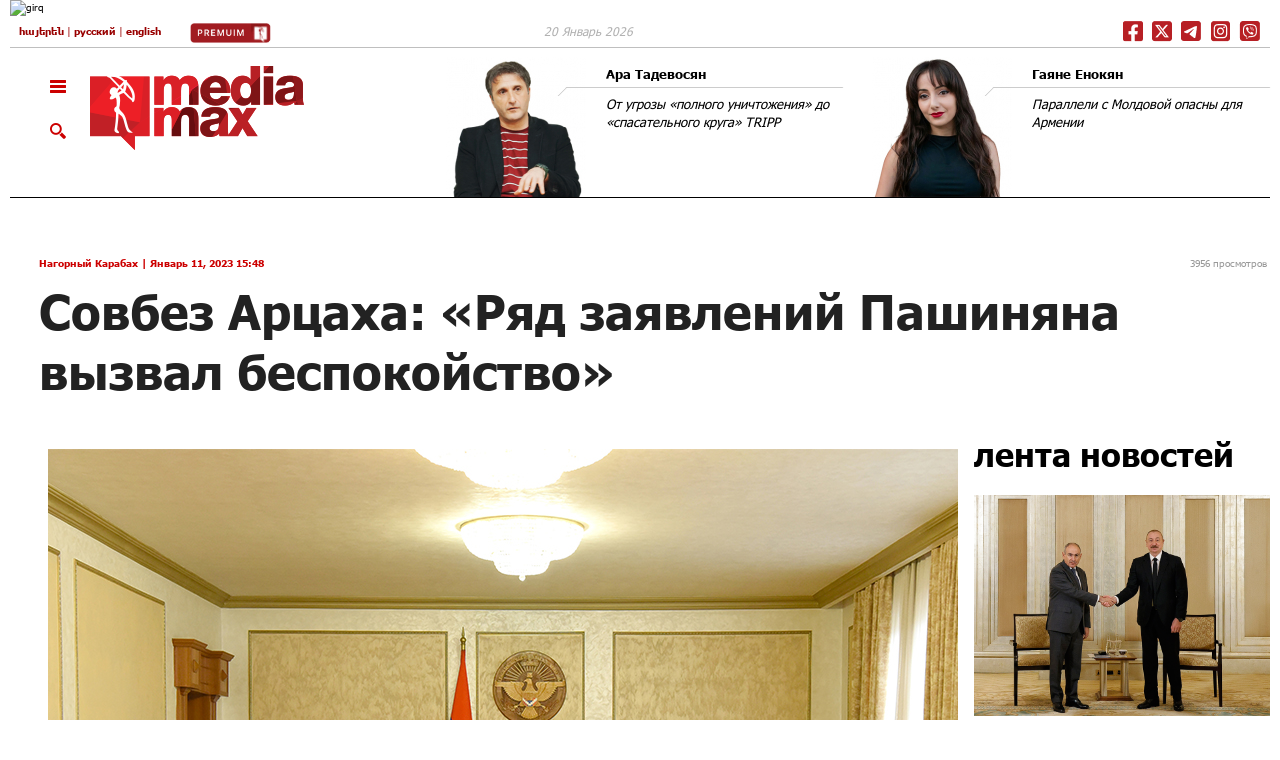

--- FILE ---
content_type: text/html; charset=utf-8
request_url: https://mediamax.am/ru/news/karabakh/49950/?utm_source=echo.am&utm_medium=agregator&utm_content=echo.am
body_size: 12079
content:
<!doctype html><html class="no-js" lang="en"><head><meta http-equiv="content-type" content="text/html; charset=UTF-8"/><meta name="generator" content="MediaMax content generator 1.0"/><meta http-equiv="expires" content="Tue, 20 Jan 2026 03:28:53 GMT"/><meta http-equiv="pragma" content="no-cache"/><meta http-equiv="cache-control" content="no-cache"/><meta http-equiv="last-modified" content="Tue, 20 Jan 2026 03:26:53 GMT"/><meta name="viewport" content="width=device-width, initial-scale=1.0" /><meta name="description" content="Новости "/><meta name="keywords" content="Новости "/><link rel="shortcut icon" href="https://c1.mediamax.am/css/img/favicon.ico"/><link rel="alternate" type="application/rss+xml" title="news" href="/en/index.rss"/><link rel="alternate" type="application/rss+xml" title="новости" href="/ru/index.rss"/><link rel="alternate" type="application/rss+xml" title="լուրեր" href="/am/index.rss"/><meta name="news_keywords" content="Совбез Арцаха: «Ряд заявлений Пашиняна вызвал беспокойство»"><meta property="og:title" content="Совбез Арцаха: «Ряд заявлений Пашиняна вызвал беспокойство»"/><meta property="og:description" content="Совбез Арцаха: «Ряд заявлений Пашиняна вызвал беспокойство»"/><meta property="og:type" content="article" /><meta property="og:image" content="https://mediamax.am/datas/znews/big_/2023/01/1673437708_7376459.jpg"/><meta property="og:url" content="https://mediamax.am/ru/news/karabakh/49950/" /><meta property="og:site_name" content="mediamax.am"/><meta property="fb:app_id" content="119379528151065" /><meta name="google-site-verification" content="ciaVFmiLQ8lXzadYJyt-kaZmUcvCzFGCCHc0okDiUrs" /><title>Совбез Арцаха: «Ряд заявлений Пашиняна вызвал беспокойство» - Mediamax.am</title><link rel="stylesheet" href="/css/foundation.css?v=12" /><link rel="stylesheet" href="/css/app.css?v=26" /><link rel="stylesheet" href="/css/lib.css?v=6" /><link rel="stylesheet" href="https://cdn.jsdelivr.net/npm/pretty-checkbox@3.0/dist/pretty-checkbox.min.css" /><link rel="stylesheet" href="/css/search-slide.css?v=9" /><link rel="stylesheet" href="/css/new-menu.css?v=10" /><link rel="stylesheet" href="/css/new-menu_ru.css?v=1" /> <script src="/js/modernizr.js"></script> <script src="/js/lib_header.js"></script> <script src="/js/jsDatePick.min.1.3_ru.js" type="text/javascript"></script> <script async src='https://p.intent.ai/engine/intentai.js?key=5d94a81d7f217200014525b6' crossorigin='anonymous'></script> <script>var lang = 'ru';	
		var languageformore = 'ru';</script> <script type="text/javascript">var switchTo5x = true;var useFastShare=false;</script> <style>.row {
	background-color: #fff;
}
/*.royalSlider { overflow: hidden; max-height: 700px; } */
.socialplus {
	display: none;
}</style><link rel="manifest" href="/manifest.json" /> <script src="https://cdn.onesignal.com/sdks/OneSignalSDK.js" async=""></script> <script>window.OneSignal = window.OneSignal || [];
	  OneSignal.push(function() {
		OneSignal.init({
		  appId: "9a824e69-6698-416d-98c6-349430e20441",
		});
	  });</script> <meta name="facebook-domain-verification" content="ph1gzl36smukz7r1j6etcccwc3245s" />  <script>window.yaContextCb = window.yaContextCb || []</script> <script src="https://yandex.ru/ads/system/context.js" async></script> <script>const nnlJS = document.createElement('script'); 
		nnlJS.src = "https://ads.caramel.am/nnl.js?ts="+new Date().getTime();
		nnlJS.async = true;
		document.head.appendChild(nnlJS);</script> </head><body class="cbp-spmenu-push" id="printBody" ><style>.mediamax_newsitem_class > div > div > iframe {
			margin-top: 1px;
			margin-bottom: 10px;
		}</style><div id="fb-root"></div> <script>(function(d, s, id) {
    var js, fjs = d.getElementsByTagName(s)[0];
    if (d.getElementById(id)) return;
    js = d.createElement(s); js.id = id;
    js.src = "https://connect.facebook.net/en_GB/sdk.js#xfbml=1&version=v7.0";
    fjs.parentNode.insertBefore(js, fjs);
  }(document, 'script', 'facebook-jssdk'));</script> <script type="text/javascript" src="/js/adriver.core.js"></script> <h1 style="display:none">Совбез Арцаха: «Ряд заявлений Пашиняна вызвал беспокойство» - Mediamax.am</h1> <a href="#top" id="toTop"></a><div class='mainBg' id='bgDivId'></div><nav class="cbp-spmenu cbp-spmenu-vertical cbp-spmenu-left" id="cbp-spmenu-s1"><div style="display: none;"><div class="black-part"> <a href="/ru/">Главная страница</a><form action="https://mediamax.am/ru/search/" method="post" name="searchform"> <input type="text" class="radius search" name="keyword" value="" /><div><input type="hidden" name="xp" value="GUEST" /></div></form></div><div class="clearfix"></div></div> <nav><div class='wifeo_conteneur_menu'><div class='section_one'><div class="wifeo_pagemenu camelcase-header"><a href="http://banks.am/" target="_blank"><img src="http://banks.am/static/partners/banks.png"/>BANKS</a></div><div class="wifeo_pagemenu camelcase-header"><a href="http://bravo.am/" target="_blank"><img src="https://bravo.am/assets/images/favicon.png"/>BRAVO</a></div><div class="wifeo_pagemenu camelcase-header"><a href="http://itel.am/" target="_blank"><img src="https://itel.am/images/icon.png"/>ITEL</a></div><div class="wifeo_pagemenu camelcase-header"><a href="https://sport.mediamax.am/" target="_blank"><img src="https://c1.mediamax.am/css/img/menu_sport.png"/>SPORT</a></div><div class="wifeo_pagemenu camelcase-header"><a href="https://gastrovino.mediamax.am/" target="_blank"><img src="https://c1.mediamax.am/css/img/gastrovino.png"/>GASTROVINO</a></div><div class="wifeo_pagemenu camelcase-header"><a href="https://quiz.mediamax.am/" target="_blank"><img src="https://c0.mediamax.am/css/img/quiz-gif.gif"/>QUIZ</a></div><div class="wifeo_pagemenu camelcase-header"><a href="https://maxmonitor.am/" target="_blank"><img src="https://maxmonitor.am/favicon.ico"/>MAXMONITOR</a></div></div><style>.cbp-spmenu-vertical a {
			padding: 7px 40px;
		}
		.cbp-spmenu-vertical .new-icons a {
			padding: 0px;
		}
		.section_one { padding-top: 6px; padding-bottom: 5px; border-bottom: 1px dashed #777777; }
		.section_one .wifeo_pagemenu img { margin-right: 10px; width: 24px; }
		.camelcase-header a {text-transform: uppercase;}</style><div class='section_one' style='background-color: #F1F1F1'><div class="wifeo_pagemenu camelcase-header"><a href="/ru/news/interviews/">интервью</a></div><div class="wifeo_pagemenu camelcase-header"><a href="/ru/authors/">Авторы</a></div><div class="wifeo_pagemenu camelcase-header"><a href="/ru/specialprojects/">СЕРИИ</a></div></div><style>.section_one .subMenu { color: #777777; margin-left: 15px; margin-right: 15px; text-transform: none; font-family: 'Fedra-Light'; font-weight: 300; }</style><div class='section_one publications' style='background-color: #F1F1F1'><div class="wifeo_pagemenu camelcase-header"><a>Специальные проекты</a></div><div class="wifeo_pagemenu"><a href="https://modernarmenia.mediamax.am" target="_blank" class="subMenu"><span class="project-name">Նորագույն պատմություն</span></a></div><div class="wifeo_pagemenu"><a href="https://sovietarmenia.mediamax.am/" target="_blank" class="subMenu"><span class="project-name">Հայկական Կարմիր</span></a></div><div class="wifeo_pagemenu"><a href="https://republic.mediamax.am/" target="_blank" class="subMenu"><span class="project-name">Հանրապետություն</span></a></div><div class="wifeo_pagemenu"><a href="https://war2020.mediamax.am/" target="_blank" class="subMenu"><span class="project-name">2020 թվականի պատերազմը</span></a></div><div class="wifeo_pagemenu"><a href="https://games.mediamax.am/am" target="_blank" class="subMenu"><span class="project-name">Մանկության խաղեր</span></a></div><div class="wifeo_pagemenu"><a href="https://moscow80.mediamax.am/" target="_blank" class="subMenu"><span class="project-name">Մոսկվա 1980</span></a></div><div class="wifeo_pagemenu"><a href="https://timestream.mediamax.am/" target="_blank" class="subMenu"><span class="project-name">Այլընտրանքային պատմություն</span></a></div><div class="wifeo_pagemenu"><a href="https://mediamax.am/am/specialprojects/yerevan-XX-century/" target="_blank" class="subMenu"><span class="project-name">Երեւան.XX դար</span></a></div><div class="wifeo_pagemenu"><a href="https://mediamax.am/am/specialprojects/sharjum25/" target="_blank" class="subMenu"><span class="project-name">Շարժում 1988/25</span></a></div><div class="wifeo_pagemenu"><a href="https://mediamax.am/am/specialprojects/ararat73/" target="_blank" class="subMenu"><span class="project-name">Արարատ 73` վերելքի ուղին</span></a></div></div><style>.section_one.publications .project-name { font-size: 14px; }
		.section_one.publications { padding-bottom: 14px; }
		.section_one.publications a{ border-bottom: 1px solid #fff; }
		.section_one.publications .subMenu{ margin-left: 0px; margin-right: 0px; font-size: 12px; }</style><div class='section_one publications' style='background-color: #F1F1F1'><div class="wifeo_pagemenu camelcase-header"><a href="https://premium.mediamax.am/am/books">КНИГИ</a></div><div class="wifeo_pagemenu"><a href="https://premium.mediamax.am/am/books/davit-tonoyan" target="_blank" class="subMenu"> ԴԱՎԻԹ ՏՈՆՈՅԱՆ. Բանակը, քաղաքականությունն ու պատերազմը </a></div><div class="wifeo_pagemenu"><a href="https://premium.mediamax.am/am/books/ashes" target="_blank" class="subMenu"> ՄԵՐ ՀԱՅՐԵՐԻ ՄՈԽԻՐԸ. Լեռնային Ղարաբաղի անկման պատմությունը </a></div><div class="wifeo_pagemenu"><a href="https://premium.mediamax.am/am/books/ruben-vardanyan" target="_blank" class="subMenu"> ՌՈՒԲԵՆ ՎԱՐԴԱՆՅԱՆ. «Դոն Կիխոտն» ու «վիշապները» </a></div><div class="wifeo_pagemenu"><a href="https://premium.mediamax.am/am/books/haykakan-karmir" target="_blank" class="subMenu"> «Հայկական կարմիր» </a></div><div class="wifeo_pagemenu"><a href="https://premium.mediamax.am/am/books/vano_vazgen" target="_blank" class="subMenu"> ՎԱՆՈՆ ՈՒ ՎԱԶԳԵՆԸ. Երկու ընկերոջ կյանքն ու ողբերգությունը </a></div></div><style>.section_one.publications { padding-bottom: 14px; }
		.section_one.publications a{ border-bottom: 1px solid #fff; }
		.section_one.publications .subMenu{ margin-left: 0px; margin-right: 0px; font-size: 12px; }</style><div class='section_one' style='background-color: #F1F1F1'><div class="wifeo_pagemenu camelcase-header"><a href="">О нас</a></div><div class="wifeo_pagemenu"><a href="https://mediamax.am/ru/people-ideas-vision/" class="subMenu">Люди, Идеи, Видение</a></div><div class="wifeo_pagemenu"><a href="https://mediamax.am/ru/path/" class="subMenu">Путь наверх</a></div></div><div class='section_two'><div class='new-icons'><a href="https://www.facebook.com/Mediamax.am" class='fb-icon' target='_blank'></a> <a href='https://www.instagram.com/mediamaxam/' class='is-icon' target='_blank'></a> <a href='/ru/index.rss' class='rss-icon' target='_blank'></a> <a href='https://play.google.com/store/apps/details?id=am.mediamax' class='gp-icon' target='_blank'></a></div></div><div class='section_two menu_footer'></div></div> </nav> </nav><div class="row" id="tbanner"><div class="large-12 columns"> <div id="bh101" class="clear small-only-text-center medium-only-text-center"><a href="/swbanner.php?goto=1558" target="_blank"><img src="https://c0.mediamax.am/datas/zbanners/b5d902a6fea2c212986f45380be9c1b7.jpg" alt="girq" class="banner_border" /></a></div></div></div><div class="row" id="langpanel"><div class="large-12 columns"><div class="border-bottom-panel"><div class="row" id="top-line"><div class="large-5 medium-6 small-7 columns lang"> <a href="/am/news/karabakh/49950/?utm_source=echo.am&utm_medium=agregator&utm_content=echo.am">հայերեն</a> | <a href="/ru/news/karabakh/49950/?utm_source=echo.am&utm_medium=agregator&utm_content=echo.am">русский</a> | <a href="/en/news/karabakh/49950/?utm_source=echo.am&utm_medium=agregator&utm_content=echo.am">english</a> <a href="https://premium.mediamax.am/am" target="_blank" style="margin-left: 5%;"><img src="https://c0.mediamax.am/css/img/icons/premium.jpg" style="height: 20px;"></a></div><div class="large-5 medium-6 small-9 columns lang-popup"> <img src="https://c1.mediamax.am/css/img/chlang.png" /></div><div id="lpop" class="dropdown-menu lang-drop"><a href="/am/news/karabakh/49950/?utm_source=echo.am&utm_medium=agregator&utm_content=echo.am">հայերեն</a><a href="/ru/news/karabakh/49950/?utm_source=echo.am&utm_medium=agregator&utm_content=echo.am">русский</a><a href="/en/news/karabakh/49950/?utm_source=echo.am&utm_medium=agregator&utm_content=echo.am">english</a></div><div class="large-3 columns date-weather"> 20 Январь 2026</div><div class="large-4 medium-6 small-5 columns medium-text-right small-text-left /*mediamax-company */ main-social-buttons-conainer"> <a href="https://www.facebook.com/Mediamax.am" class="social-icon facebook" target="_blank"></a> <a href="https://twitter.com/MediamaxEnglish" class="social-icon x-twitter" target="_blank"></a> <a href="https://telegram.me/s/mediamaxam" class="social-icon telegram" target="_blank"></a> <a href="https://www.instagram.com/mediamax.am/" class="social-icon instagram" target="_blank"></a> <a href="https://invite.viber.com/?g2=AQA%2F29CS97Df4FCSrGjtLI4h8B4W0sq3yAT3D0X0cZzCPse61tUN405GV0ZGs4jX&lang=en" class="social-icon viber" target="_blank"></a><style>.main-social-buttons-conainer {
				line-height: 0; 
				text-align: right !important; 
				padding-right: 5px;
			}
			.main-social-buttons-conainer .social-icon{
				width: 26px;
			}
			.social-icon {
				display: inline-block;
				height: 21px;
				width: 21px;
				margin-top: 5px;
				background-image: url("/css/img/icons/red-icons-1x.jpg");
				background-size: cover;
				background-repeat: no-repeat;
			}

			.social-icon.facebook {
				background-position-x: 0px;
			}
			.social-icon.x-twitter {
				background-position-x: -29px;
			}
			.social-icon.telegram {
				background-position-x: -58px;
			}
			.social-icon.instagram {
				background-position-x: -85px;
			}
			.mediamax-company .social-icon.instagram {
				background-position-x: -87px;
			}
			.social-icon.viber {
				background-position-x: -113px;
			}
			.mediamax-company .social-icon.viber {
				background-position-x: -117px;
			}
			.home-headers .titles {
				padding: 2.4rem 0rem 1.8rem 4rem;
				text-transform: lowercase;
			}</style></div></div></div></div></div><div class="row" id="header"><div class="large-12 columns"><div class="border-bottom-panel2"><div class="row"><div class="large-4 medium-4 small-12 columns logo"><div class="open-menu-left"> <img src="https://c1.mediamax.am/css/img/burger.png" class="burger showLeftPush" alt="" title="" /><br /> <img src="https://c0.mediamax.am/css/img/loop.png" alt="" title="" class="loop desktop-search-button"/> <img src="https://c1.mediamax.am/css/img/close.png" alt="" title="" class="loop hidden desktop-close-search-button"/></div> <a href="/ru/" class="logo-href"><img src="https://c0.mediamax.am/css/img/logo.png"  class="logo-img" alt="" title="" /></a></div><div class="large-12 medium-12 small-12 columns logo-mobile"><div class="open-menu-left" style="top:-1rem;"> <img src="https://c1.mediamax.am/css/img/burger.png" class="burger showLeftPush" alt="" title="" style="padding: 0px;"/><br /> <img src="https://c0.mediamax.am/css/img/loop.png" alt="" title="" class="loop desktop-search-button" style="padding-top: 30px;"/> <img src="https://c1.mediamax.am/css/img/close.png" alt="" title="" class="loop hidden desktop-close-search-button" style="padding-top:30px;"/></div> <a href="/ru/" class="logo-href" style="float: left;"><img src="https://c0.mediamax.am/css/img/logo_fixed.png"  class="logo-img logo-fix" alt="" title="" /></a><div class="social sfixed"> <a href="https://www.facebook.com/Mediamax.am" class="social-icon facebook" target="_blank"></a> <a href="https://twitter.com/MediamaxEnglish" class="social-icon x-twitter" target="_blank"></a> <a href="https://telegram.me/s/mediamaxam" class="social-icon telegram" target="_blank"></a> <a href="https://www.instagram.com/mediamax.am/" class="social-icon instagram" target="_blank"></a> <a href="https://invite.viber.com/?g2=AQA%2F29CS97Df4FCSrGjtLI4h8B4W0sq3yAT3D0X0cZzCPse61tUN405GV0ZGs4jX&lang=en" class="social-icon viber" target="_blank"></a></div><div class="lang-popup right" style="padding-top:9px;"> <img src="https://c1.mediamax.am/css/img/chlang.png" /></div><div id="lpop-scroll" class="dropdown-menu lang-drop-right"><a href="/am/news/karabakh/49950/?utm_source=echo.am&utm_medium=agregator&utm_content=echo.am">հայերեն</a><a href="/ru/news/karabakh/49950/?utm_source=echo.am&utm_medium=agregator&utm_content=echo.am">русский</a><a href="/en/news/karabakh/49950/?utm_source=echo.am&utm_medium=agregator&utm_content=echo.am">english</a></div></div><div class='large-8 medium-8 small-12 columns tauthbl'><div class='left large-6 medium-6 small-12 columns top-authors to1'><div class='large-5 medium-6 small-4 columns'> <a href="https://mediamax.am/ru/authors/127/"><img  src="https://c0.mediamax.am/datas/zauthors/thumb_d791f99cbb78930442fbb1209e4dbb9e.jpg" alt="Ара Тадевосян" title="Ара Тадевосян" /></a></div><div style='margin-left:24px'> <a href="https://mediamax.am/ru/authors/127/"><span>Ара Тадевосян</span></a><div class='name-underline'></div> <a href="https://mediamax.am/ru/column/121662/" style='padding-top:5px; display: block;'>От угрозы «полного уничтожения» до «спасательного круга» TRIPP</a></div></div><div class='left large-6 medium-6 small-12 columns top-authors to2'><div class='large-5 medium-6 small-4 columns'> <a href="https://mediamax.am/ru/authors/12125/"><img  src="https://c0.mediamax.am/datas/zauthors/thumb_9efde3d0ef7d0f7b8d35ebd3e13a1ece.jpg" alt="Гаяне Енокян" title="Гаяне Енокян" /></a></div><div style='margin-left:24px'> <a href="https://mediamax.am/ru/authors/12125/"><span>Гаяне Енокян</span></a><div class='name-underline'></div> <a href="https://mediamax.am/ru/column/121660/" style='padding-top:5px; display: block;'>Параллели с Молдовой опасны для Армении</a></div></div></div></div></div></div></div><div id="" class="row"  style=""><div class="large-12 columns search-line"><div class="search-form-conainer"><form method="post" action="/ru/search/" class="desktop-search-id"><div class="large-3 medium-3 small-12 columns"> <input type="text" name="keyword" value="" id="input-search" placeholder="поиск по..." ></div><div class="large-9 medium-9 small-12 columns text-right"><div class="checkbox-container"><div class="pretty p-default p-thick"> <input type="checkbox" name="news" values="news" checked/><div class="state"> <label>новости</label></div></div><div class="pretty p-default p-thick"> <input type="checkbox" name="authors" values="authors" checked/><div class="state"> <label>авторы</label></div></div><div class="pretty p-default p-thick"> <input type="checkbox" name="special" values="special" checked/><div class="state"> <label>специальные проекты</label></div></div><div class="pretty p-default p-thick"> <input type="checkbox" name="interviews" values="interviews" checked/><div class="state"> <label>интервью</label></div></div><div class="pretty p-default p-thick calendar-container"><div class="search-by-date cal cal_open" style="margin-top: 6px;"><img src="https://c1.mediamax.am/css/img/Cal.png"/></div><div class="search-by-date cal cal_close"><img src="https://c1.mediamax.am/css/img/Cal.png"/></div></div></div></div><div class="clearfix"></div><style>.desktop-search-id .search-button {
								display: none;
							}
							.desktop-search-form-open .search-button {
								position: absolute;
								top: 3px;
								right: -6px;
								background-color: transparent;
								opacity: 0.5;
								display: inline-block;
								margin-bottom: 0px;
							}</style><button class="search-button"><img src="https://c0.mediamax.am/css/img/loop.png"></button><div id="cal_content"><div id="div4_example"></div></div><div class="clearfix"></div><div><input type="hidden" name="xp" value="GUEST" /></div></form></div></div></div><div class="row" id="header-fixed"><div class="large-12"><div class="banner-top-fixed-container"></div><div style="height:8rem; border-bottom:1px solid #d6d6d6; padding-top: 0.5rem;"><div class="row"><div class="large-12 medium-12 small-12 columns logo"><div class="open-menu-left showLeftPush" style="top:-1rem;"> <img src="https://c1.mediamax.am/css/img/burger.png" class="burger" alt="" title="" /><br /></div> <a href="/ru/" class="logo-href" style="float: left;"><img src="https://c0.mediamax.am/css/img/logo_fixed.png"  class="logo-img logo-fix" alt="" title="" /></a><div class="large-12 medium-12 small-12 lang text-left" style="padding-top: 0.3rem;"> <a href="/am/news/karabakh/49950/?utm_source=echo.am&utm_medium=agregator&utm_content=echo.am">հայերեն</a> | <a href="/ru/news/karabakh/49950/?utm_source=echo.am&utm_medium=agregator&utm_content=echo.am">русский</a> | <a href="/en/news/karabakh/49950/?utm_source=echo.am&utm_medium=agregator&utm_content=echo.am">english</a></div><div style="inline-block; padding: 0px 10px;"> <a href="https://www.facebook.com/Mediamax.am" class="social-icon facebook" target="_blank"></a> <a href="https://twitter.com/MediamaxEnglish" class="social-icon x-twitter" target="_blank"></a> <a href="https://telegram.me/s/mediamaxam" class="social-icon telegram" target="_blank"></a> <a href="https://www.instagram.com/mediamax.am/" class="social-icon instagram" target="_blank"></a> <a href="https://invite.viber.com/?g2=AQA%2F29CS97Df4FCSrGjtLI4h8B4W0sq3yAT3D0X0cZzCPse61tUN405GV0ZGs4jX&lang=en" class="social-icon viber" target="_blank"></a></div><div class="lang-popup right" style="padding-top:9px; padding-right:15px"> <img src="https://c1.mediamax.am/css/img/chlang.png" /></div><div id="lpop-scroll-fixed" class="dropdown-menu lang-drop-right"><a href="/am/news/karabakh/49950/?utm_source=echo.am&utm_medium=agregator&utm_content=echo.am">հայերեն</a><a href="/ru/news/karabakh/49950/?utm_source=echo.am&utm_medium=agregator&utm_content=echo.am">русский</a><a href="/en/news/karabakh/49950/?utm_source=echo.am&utm_medium=agregator&utm_content=echo.am">english</a></div><div class="titles-top"></div></div></div></div></div></div><div class="row" id="news-item"><div class="socials_vert"><div style="position:fixed;" class="svd"></div></div><div class="" style="margin-left: 3%; margin-right: 1%;"> <time class="left"> <a href="https://mediamax.am/ru/news/karabakh/">Нагорный Карабах</a> | Январь 11, 2023 15:48</time><div class="left"></div><div class="right visit_count">3956 просмотров</div><div class="clearfix"></div><h1>Совбез Арцаха: «Ряд заявлений Пашиняна вызвал беспокойство»</h1></div><div class="clearfix"></div><div class="large-12 medium-12 small-12 columns" id="news-block"> <br /><div class="large-8 medium-12 small-12 left news-block-content" style="padding-left: 3%; /* padding-right: 5%; */"><div id="news-text"> <section> <input type="hidden" name="news_title_gal" id="news_title_gal" value="Совбез Арцаха: «Ряд заявлений Пашиняна вызвал беспокойство»" /> <input type="hidden" name="news_date_gal" id="news_date_gal" value="Среда 11 Январь 2023 15:48" /><div class="sliderContainer clearfix"><div id="news-slider" class="royalSlider heroSlider rsMinW"><div class="rsContent "> <img class="rsImg "  src="https://c1.mediamax.am/datas/znews/big_/2023/01/1673437708_7376459.jpg" data-rsBigImg="/datas/znews/big_/2023/01/1673437708_7376459.jpg"  data-rsTmb="/datas/znews/thumb_/2023/01/1673437708_7376459.jpg" alt="" title="" /><div class="infoBlockNews large-12 medium-12 small-12" data-fade-effect="" data-move-offset="10" data-move-effect="bottom" data-speed="200"><p>Фото: Пресс-служба правительства Республики Арцах</p></div><div class="clearfix"></div></div></div></div><script>var sliderJQ_1 = $('#news-slider').royalSlider({
													    arrowsNav: true,
													    sliderDrag: false,
													    loop: true,
													    keyboardNavEnabled: true,
													    controlsInside: true,
													    imageScaleMode: 'fill',
													    arrowsNavAutoHide: false,
													    autoScaleSlider: true, 
													    autoScaleSliderWidth: 601,     
													    autoScaleSliderHeight: 448,
													    controlNavigation: 'none',
													    thumbs: {
												    		// thumbnails options go gere
												    		spacing: 10,
												    	},
													    thumbsFitInViewport: false,
													    navigateByClick: true,
													    startSlideId: 0,
													    autoPlay: false,
													    transitionType:'move',
													    globalCaption: false,
													    deeplinking: {
													      enabled: true,
													      change: false
													    },
													    fullscreen: {
													        enabled: true,
													        nativeFS: true
													      },
													    imgWidth: 601,
													    imgHeight: 448
										  });
										
									    var sliderInstance_1 = sliderJQ_1.data('royalSlider');</script> <br /><div class="clearfix"></div><div class="socials_news large-12 medium-1 small-12"></div><div class="clearfix"></div><div style="margin:10px 0 20px 0;"> <iframe src="https://www.facebook.com/plugins/like.php?href=https://mediamax.am/ru/news/karabakh/49950/&width=166&layout=button_count&action=like&locale=en_US&size=large&show_faces=false&share=true&height=46" width="200" height="46" style="border:none;overflow:hidden;width: 156px;height: 35px;float: left;" scrolling="no" frameborder="0" allowTransparency="true" allow="encrypted-media"></iframe><div style="float: left; margin-right:7px"><a class="twitter-share-button" href="https://mediamax.am/ru/news/karabakh/49950/" data-size="large">Tweet</a></div><div style="clear:both"></div></div> <article id="mediamax_newsitem" data-io-article-url="https://mediamax.am/ru/news/karabakh/49950/?utm_source=echo.am&utm_medium=agregator&utm_content=echo.am" style="max-width: 720px;"><div class="mediamax_newsitem_class"><h2>Ереван /Медиамакс/. Ряд заявлений премьер-министра Армении Никола Пашиняна «вызвал беспокойство» в Арцахе.<p><p></h2><p>Об этом говорится в заявлении, принятом сегодня на заседании Совета безопасности, созванном под руководством президента Арцаха Араика Арутюняна.</p><p>&nbsp;</p><p>В документе говорится:</p><p>&nbsp;</p><p>&laquo;Мысли, высказанные президентом Азербайджана в ходе состоявшейся 10 января с.г. пресс-конференции, в очередной раз доказали, что все это не что иное, как очевидное стремление властей Азербайджана к применению в процессе карабахского урегулирования угрозы силы, что является продолжением 44-дневной войны 2020 года, развязанной Азербайджаном против народа Республики Арцах.</p><p>&nbsp;</p><p>В контексте этих реалий ряд утверждений и мнений, высказанных премьер-министром Армении в ходе вчерашней пресс-конференции, вызывают обеспокоенность, поскольку не соответствуют идеям общенациональной борьбы, а также позиции народа и властей Республики Арцах.</p><p>&nbsp;</p><p>Мы осознаем все последствия, которые вытекают из избранной нами политической линии, и вновь подтверждаем нашу позицию о том, что суверенитет Арцаха и право жить свободно и независимо на исторической родине являются абсолютными ценностями. Никакое принуждение или угроза не могут удержать нас от нашего решения продолжать борьбу.</p><p>&nbsp;</p><p>В связи с этим мы обращаемся к международному сообществу с призывом взять на себя ответственность за предотвращение предпринятых Азербайджаном террористических действий, планируемых этнических чисток и готовящегося нового геноцида.</p><p>&nbsp;</p><p>Народ Республики Арцах и власти уверены, что армяне всего мира и впредь будут поддерживать решение, принятое их братьями и сестрами в Арцахе, и призывают власти Республики Армения руководствоваться исключительно позицией продвижения и защиты в международных инстанциях права народа Арцаха на самоопределение, используя все возможности и весь инструментарий международно признанного государства&raquo;.</p></div></article><div class="clearfix" style="margin-top: 55px;"></div><div class="socials_news large-12 medium-1 small-12"></div><div class="clearfix"></div> </section></div> <iframe src="https://www.facebook.com/plugins/like.php?href=https://mediamax.am/ru/news/karabakh/49950/&width=166&layout=button_count&action=like&locale=en_US&size=small&show_faces=false&share=true&height=46" width="200" height="46" style="border:none;overflow:hidden;width: 135px;height: 22px;float: left;" scrolling="no" frameborder="0" allowTransparency="true" allow="encrypted-media"></iframe><div><a href="https://twitter.com/share" class="twitter-share-button">Tweet</a> <script>!function(d,s,id){var js,fjs=d.getElementsByTagName(s)[0],p=/^http:/.test(d.location)?'http':'https';if(!d.getElementById(id)){js=d.createElement(s);js.id=id;js.src=p+'://platform.twitter.com/widgets.js';fjs.parentNode.insertBefore(js,fjs);}}(document, 'script', 'twitter-wjs');</script></div><div class="clearfix"></div><div class="mobile" style="display: none; width: 100%; padding: 8px;"> <a href="https://premium.mediamax.am/ru" target="_blank"><img src="https://premium.mediamax.am/images/logos/premium_l.jpg"/></a></div><div class="comments"> <a name="comments"></a><p>Комментарии</p> Здесь вы можете оставить комментарий к данной новости, используя свой аккаунт на Facebook. Просим быть корректными и следовать простым правилам: не оставлять комментарии вне темы, не размещать рекламные материалы, не допускать оскорбительных высказываний. Редакция оставляет за собой право модерировать и удалять комментарии в случае нарушения данных правил.<br /> <br /><div class="fb-comments" data-href="https://mediamax.am/ru/news/karabakh/49950/" data-width="100%" data-numposts="5"></div> <br/><br/> <br/></div></div><div class="large-3 medium-12 small-12 right-part right" style="/* padding-left: 8%; */"> <div id="bh124" class="clear small-only-text-center medium-only-text-center"><div id="adfox_175638848849481207"></div>
<script>
    window.yaContextCb.push(()=>{
        Ya.adfoxCode.create({
            ownerId: 309667,
            containerId: "adfox_175638848849481207",
            params: {
                p1: "detsh",
                p2: "grij",
                puid1: "",
                puid2: "",
                puid3: "",
                puid4: "",
                puid5: "",
                puid6: "",
                puid7: ""
            }
        })
    })
</script></div>
<div class="large-12 columns titles-right" style="padding-top: 0; margin-top: -20px;"><a href="/ru/news/">Лента новостей</a></div><div class="large-12 medium-6 small-12 left right-blocks newsminh"> <a href="https://mediamax.am/ru/news/society/59733/"><img src="https://c0.mediamax.am/datas/znews/big_/2026/01/1768829575_2403573.jpg" alt="" title="" class="large-12 medium-12 small-12" /></a><br /> <a href="https://mediamax.am/ru/news/society/"><span>Общество</span></a> <span>| Январь 19, 2026 17:33</span> <br /> <a href="https://mediamax.am/ru/news/society/59733/">Пашинян и Алиев удостоены премии Зайеда</a></div><div class="large-12 medium-6 small-12 left right-blocks newsminh"> <a href="https://mediamax.am/ru/news/politics/59732/"><img src="https://c1.mediamax.am/datas/znews/big_/2026/01/1768824109_3159707.jpg" alt="" title="" class="large-12 medium-12 small-12" /></a><br /> <a href="https://mediamax.am/ru/news/politics/"><span>Политика</span></a> <span>| Январь 19, 2026 16:01</span> <br /> <a href="https://mediamax.am/ru/news/politics/59732/">Члены движения «По-нашему» зарегистрировали партию «Сильная Армения»</a></div><div class="large-12 medium-6 small-12 left right-blocks newsminh"> <a href="https://mediamax.am/ru/news/politics/59724/"><img src="https://c1.mediamax.am/datas/znews/big_/2026/01/1768802791_9410627.jpg" alt="" title="" class="large-12 medium-12 small-12" /></a><br /> <a href="https://mediamax.am/ru/news/politics/"><span>Политика</span></a> <span>| Январь 19, 2026 10:06</span> <br /> <a href="https://mediamax.am/ru/news/politics/59724/">Сергей Маркедонов: Речь идет о системной трансформации армянской идентичности</a></div></div></div></div><div class="row"><div class="titles"><a href="/ru/specialprojects/">Выбор редактора</a></div><div class="large-12 medium-12 columns"><div class="sliderContainer fullWidth clearfix"><div id="full-width-slider" class="royalSlider heroSlider rsMinW"><div class="rsContent"> <a href="https://mediamax.am/ru/specialprojects/special-report/59420/" ><img class="rsImg" src="https://c0.mediamax.am/datas/znews/c734d657127e895b55e51ade9dbf029a.jpg" alt="" /><div class="infoBlock large-6 medium-6" data-fade-effect="" data-move-offset="10" data-move-effect="bottom" data-speed="200"> <span>Владимир Фрунзе «следит» за деревьями и пытается вернуть в Ереван синиц</span></div> </a></div><div class="rsContent"> <a href="https://mediamax.am/ru/news/politics/59447/" ><img class="rsImg" src="https://c0.mediamax.am/datas/znews/3107f76927ef5cbd4ba02d6320cced7e.jpg" alt="" /><div class="infoBlock large-6 medium-6" data-fade-effect="" data-move-offset="10" data-move-effect="bottom" data-speed="200"> <span>Армен Дарбинян: В российской политической тусовке меня считают армянским националистом</span></div> </a></div><div class="rsContent"> <a href="https://mediamax.am/ru/specialprojects/parzabanum/59427/" ><img class="rsImg" src="https://c1.mediamax.am/datas/znews/1af78e004d11ebc2335981fea9ebe471.jpg" alt="" /><div class="infoBlock large-6 medium-6" data-fade-effect="" data-move-offset="10" data-move-effect="bottom" data-speed="200"> <span>Железная дорога Карс-Гюмри: 7 вопросов и ответов</span></div> </a></div></div></div></div></div><div class="row widgets-row"></div><div class="row"><div class="large-12 columns small-only-text-center"><div class="bottom-panel"><div class="row"><div class="large-3 medium-2 columns"> <a href="/"><img src="https://c0.mediamax.am/css/img/logo.png" width="146" alt="" title="" /></a></div><div class="large-8 medium-8 columns" style="line-height: 5em;"> <a href="/ru/about/" >О проекте</a>&nbsp;|&nbsp;<a href="/ru/contacts/" >Контакты</a>&nbsp;|&nbsp;<a href="/ru/rules/" >Правила использования</a> &nbsp;|&nbsp;<a href="https://adver.am/am/advertisement/mediamax/" target="_blank">Реклама</a><div style="float: right; "></div></div><div class="large-1 medium-2 columns"> <a href="https://mediaethics.am/media-outlets/mediamax/" target="_blank" style="padding: 0px;"><img decoding="async" src="https://mediaethics.am/wp-content/uploads/2025/03/etika-logo-1-BW-e1742762140949.png" alt="Quality Sign BW" style="height: 55px;"></a></div></div></div></div></div><div class="row footer-block small-only-text-center" style="padding-bottom: 150px;"><div class="large-3 medium-3 columns" style="padding-left: 18px;"> <a href="https://www.facebook.com/Mediamax.am" class="social-icon facebook" target="_blank"></a> <a href="" class="social-icon x-twitter" target="_blank"></a> <a href="https://telegram.me/s/mediamaxam" class="social-icon telegram" target="_blank"></a> <a href="https://www.instagram.com/mediamax.am/" class="social-icon instagram" target="_blank"></a> <a href="https://invite.viber.com/?g2=AQA%2F29CS97Df4FCSrGjtLI4h8B4W0sq3yAT3D0X0cZzCPse61tUN405GV0ZGs4jX&lang=en" class="social-icon viber" target="_blank"></a></div><div class="large-6 medium-4 columns"> <span>Design by Balasanyan designbureau<br />&copy; Copyright Mediamax Media Company LLC 1999 -2026 </span></div><style>.legallab a {
		     background-image: url("https://mediamax.am/datas/thumbs/legallab.png");
		     background-position: 0 0;
		     width:150px;
		     height:35px;
		     margin-right:15px;
		     display:block;
		     margin-top: 10px;
			 background-size: cover;
			 float: right;
		     
		}
		.legallab a:hover {
		     background-position: 0 -39px;
		}
		.shield_protected a {
		     background-image: url("https://cdn.cybergates.org/assets/images/protected_by_cybergates-transparent.png");
		     background-position: 0 0;
		     width:119px;
		     height:45px;
		     margin-right:15px;
		     display:block;
		     margin-top: 10px;
		     
		}
		.shield_protected a:hover {
		     background-position: 0 -45px;
		}</style><div class="large-3 medium-5 columns"><div align="right" class="legallab " style="margin-top: 10px; float:left; width:50%"><a href="https://legallab.co/?utm_source=mediamax&utm_medium=partner&utm_content=footer-logo&utm_campaign=mediamax" target="_blank" title="" style="margin: 0 auto;"></a></div>​<div align="left" class="shield_protected" style="margin-top: 2px;; float:left; width:50%"><a href="https://www.cybergates.org" target="_blank" title="Security audit by CYBER GATES" style="margin: 0 auto;"></a></div>​</div></div> <script src="/js/lib_footer.js"></script> <script src="/js/main.js?v=54"></script> <script>$(document).foundation();</script> <script>$( document ).ready(function() {
			//$('.royalSlider').css( 'cssText', 'overflow: visible; max-height: 1500px;');
		});</script> <script type="text/javascript">"use strict";var getDomain=function(){var t=location.hostname.split(".");return t.slice(t.length-2,t.length).join(".")},script=document.createElement("script");script.src="https://cloud.mediasystems.am/banners/sites/"+getDomain()+"-settings.js?v="+Math.round(1e9*Math.random()),document.body.appendChild(script);</script> 
 <script async src="https://www.googletagmanager.com/gtag/js?id=G-3EDYGTYW6P"></script> <script>window.dataLayer = window.dataLayer || [];
	  function gtag(){dataLayer.push(arguments);}
	  gtag('js', new Date());

	  gtag('config', 'G-3EDYGTYW6P');</script>  <script src="https://cdn.jsdelivr.net/npm/js-cookie@2/src/js.cookie.min.js"></script>  <script type="text/javascript" >(function (d, w, c) {
		   (w[c] = w[c] || []).push(function() {
			   try {
				   w.yaCounter51167531 = new Ya.Metrika2({
					   id:51167531,
					   clickmap:true,
					   trackLinks:true,
					   accurateTrackBounce:true,
					   webvisor:true
				   });
			   } catch(e) { }
		   });

		   var n = d.getElementsByTagName("script")[0],
			   s = d.createElement("script"),
			   f = function () { n.parentNode.insertBefore(s, n); };
		   s.type = "text/javascript";
		   s.async = true;
		   s.src = "https://mc.yandex.ru/metrika/tag.js";

		   if (w.opera == "[object Opera]") {
			   d.addEventListener("DOMContentLoaded", f, false);
		   } else { f(); }
	   })(document, window, "yandex_metrika_callbacks2");</script> <noscript><div><img src="https://mc.yandex.ru/watch/51167531" style="position:absolute; left:-9999px;" alt="" /></div></noscript> <style>.intext_adf, .inpage_adf {
			margin-top: 20px;
			margin-bottom: 10px;
		}</style><div class="footer_banner"></div> <script type="application/ld+json">{
	  "@context": "https://schema.org",
	  "@type": "WebSite",
	  "url": "https://mediamax.am",
	  "description": "Find latest news, interviews and comments from Armenia on politics, economy, education, business, elections.",
	  "sameAs" : [
		   "https://www.facebook.com/Mediamax.am",
		   "https://twitter.com/MediamaxNews",
		   "https://www.instagram.com/mediamaxam/"
	  ]
	}</script> <div id="backdrop-filter" style="position: absolute; width: 100%; height:100vh; backdrop-filter: blur(6px); z-index: 1000000; position: fixed; top: 0px; display: none; background-image-n: url('https://mediamax.am/downloads/download.png')"></div><div id="veil-on-screen-azd" style="width: 100%; height: 100vh; background-color: rgba(3, 3, 3, 0.2); z-index: 10000000; position: fixed; top: 0px; left: 0px; display: none;"><div id="close-this" style="position: absolute; top: 10px; right: 15px; padding: 10px;"> <img src="https://mediamax.am/css/img/close.png"></div><p id="progressBar" style="padding-top: 12px; margin: 0px; color: #fff; text-align:center; width: 100%">8</p><div style="display: table; width: 100%; "><div style="margin: 0 auto; padding: 5vh 10%; padding-top: 0px; text-align: center; height: 100vh; display: table-cell; vertical-align: middle;"> <a href="https://underonesky.araratbrandy.com/en/" target="_blank"> <img class="desktop" id="basic" src="https://mediamax.am/downloads/KV1.jpg?v=1" style="max-height: 90vh;max-width: 100%;"> <img class="mobile" src="https://mediamax.am/downloads/KV2.jpg?v=1" style="max-height: 90vh;max-width: 100%; display: none;"> </a></div></div></div> <script src="https://mediamax.am/downloads/jquery.cookie.js"></script> <style>@media (max-width: 992px) {
		.desktop {
			display: none !important;
		}
		.mobile {
			display: inline-block !important;
		}
	}
	.margin-left-minus {
		margin-left: -14px;
	}</style> <script>var timeleft = 7;
		var downloadTimer = setInterval(function(){
		  if(timeleft <= 0){
			clearInterval(downloadTimer);
		  }
		  $('#progressBar').html(timeleft);
		  timeleft -= 1;
		}, 1000);
	
		setTimeout(function() {
			hideAzd();
		}, 8000);
		
		$(document).ready(function(){ 
			
			var veil_on_screen_on = $.cookie('veil_on_screen_on');
			
			if(typeof veil_on_screen_on == 'undefined'){
				//$('#veil-on-screen-azd').show();
				//$('#backdrop-filter').show();
			}
			
			
		})
		$('#veil-on-screen-azd').on('click', function(e){
			hideAzd();
		});
		$('#close-this').on('click', function(e){
			hideAzd();
		});
		
		function hideAzd(){
			$.cookie('veil_on_screen_on', 'on', { expires: 6/24 });
			$("#veil-on-screen-azd").hide();
			$("#backdrop-filter").hide();
		}
		
		$('#mediamax_newsitem').on('DOMNodeInserted', '.intext_adf', function(){
			var str_prev = $("div.intext_adf").prev().text();
			var str_prev_html = $("div.intext_adf").prev().html();
			var str_next = $("div.intext_adf").next().text();
			
			//console.log(str_prev.trim().length);
			if (str_prev.trim().length == 0 && str_prev_html == '&nbsp;') {
				$("div.intext_adf").css('margin-top', '-5px');
				$("div.intext_adf").css('margin-bottom', '18px');
			}
			if (str_next.trim().length == 0) {
				$("div.intext_adf").css('margin-bottom', '-8px');
			}
		})
		$('#mediamax_newsitem').on('DOMNodeInserted', '.inpage_adf', function(){
			var inpage_adf_text = $("div.inpage_adf").text();
			var inpage_adf_prev_text = $("div.inpage_adf").prev().html();
			if (inpage_adf_text.trim().length == 0 && inpage_adf_prev_text == '&nbsp;') {
				$("div.inpage_adf").css('display', 'none');
			}
		})</script> <style>#adfox_17307085527111207 {
			display: inline-block !important;
		}</style></body></html>

--- FILE ---
content_type: text/css
request_url: https://mediamax.am/css/new-menu_ru.css?v=1
body_size: -345
content:
.camelcase a {
    font-family: 'tahomaa';
}